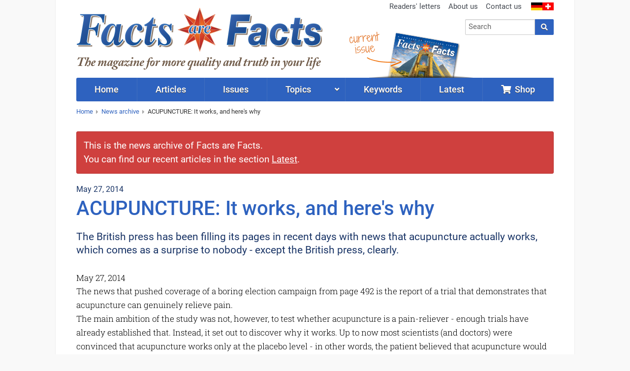

--- FILE ---
content_type: text/html; charset=UTF-8
request_url: https://www.facts-are-facts.com/news/acupuncture-it-works-and-heres-why
body_size: 3525
content:
<!doctype html><html class="no-js" lang="en"><head><script defer data-domain="facts-are-facts.com" src="https://plausible.io/js/plausible.js"></script><meta charset="UTF-8"><meta name="viewport" content="width=device-width, initial-scale=1"><meta name="language" content="en"/><meta name="csrf-param" content="_csrf"><meta name="csrf-token" content="eEY8aAsZpMk3EIN6buPIPCQrznl3ti7BPGf52wO4K38aF3QaeG3xgXB5yxIk17h5b1-_Px_UfvFlBbuiZuJBKg=="><title>The truth about ACUPUNCTURE: It works, and here&#039;s why</title><meta name="description" content="ACUPUNCTURE: It works, and here&#039;s why"><script src="/js/jquery-2.2.4.min.js"></script><link href="/css/vendor.min.css?v=1758276816" rel="stylesheet"><link href="/css/app.min.css?v=1758276816" rel="stylesheet"><link rel="canonical" href="https://www.facts-are-facts.com/news/acupuncture-it-works-and-heres-why"/><script>window.dataLayer = window.dataLayer || []</script></head><body class="news-view faf"><div id="cookie-consent"></div><div class="wrapper"><div class="header"><div class="row "><div class="small-24 medium-13 columns"><div class="brand"><a href="/"><img class="logo" src="/img/faf/v11.png"/></a></div></div><div class="small-24 medium-11 columns hide-for-print"><div class="row"><div class="show-for-medium-up small-24 columns"><ul class="inline-list secondary-menu right"><li><a href="/readers-letters">Readers' letters</a></li><li><a href="/about-us">About us</a></li><li><a href="/contact">Contact us</a></li><li class="flags"><a href="https://www.zeitenschrift.com"><img src="/img/flag_germany.png"><img src="/img/flag_switzerland.png"></a></li></ul></div></div><div class="row"><div class="small-24 medium-11 medium-push-13 columns"><form class="search-form" action="/search" method="get"><div class="row collapse"><div class="small-19 columns"><input id="search-input" class="typeahead" name="q" type="search" placeholder="Search"></div><div class="small-5 columns"><button type="submit" class="button postfix"><i class="fa fa-search"></i></button></div></div></form><div class="cta"><div class="shop text-left"><a href="/shop/facts-are-facts-issues.html" class="button small "><i class="fa fa-shopping-cart"></i>&nbsp; Shop</a></div></div></div></div></div><div class="header-current-issue show-for-large-up hide-for-print"><a href="/issue/facts-are-facts-17" class="text">current<br>issue</a><a href="/issue/facts-are-facts-17" class="cover"><img src="/img/faf/header-current-issue-17.png"/></a><img src="/img/header-arrow.png" class="arrow"></div></div></div><div class="nav-wrapper hide-for-print"><nav class="row"><div class="small-24 columns"><ul class="jetmenu"><li class="lvl1 home"><a href="/"><span>Home</span></a></li><li class="lvl1 articles"><a href="/articles"><span>Articles</span></a></li><li class="lvl1 issues"><a href="/issues"><span>Issues</span></a></li><li class="lvl1 topics"><a href="/topics"><span>Topics</span></a><div class="megamenu full-width"><div class="row"><div class="small-24 medium-8 columns"><ul class="no-bullet"><li class="title"><strong><a href="/topic/politics-society">Politics • Society</a></strong></li><li><a href="/topic/politics-society/politics-mass-media">Politics • Mass Media</a></li><li><a href="/topic/politics-society/surveillance-conspiracy-secret-societies">Surveillance • Conspiracy • Secret Societies</a></li><li><a href="/topic/politics-society/history-of-humanity">History of Humanity</a></li><li><a href="/topic/politics-society/money-economy">Money • Economy</a></li><li><a href="/topic/politics-society/family">Family</a></li></ul></div><div class="small-24 medium-8 columns"><ul class="no-bullet"><li class="title"><strong><a href="/topic/health-science">Health • Science</a></strong></li><li><a href="/topic/health-science/health">Health</a></li><li><a href="/topic/health-science/nature-earth-animals">Nature • Earth • Animals</a></li><li><a href="/topic/health-science/electromagnetic-pollution-radioactivity">Electromagnetic Pollution • Radioactivity</a></li><li><a href="/topic/health-science/science">Science</a></li><li><a href="/topic/health-science/sexuality-partnership">Sexuality • Partnership</a></li></ul></div><div class="small-24 medium-8 columns"><ul class="no-bullet"><li class="title"><strong><a href="/topic/spirituality-esotericism">Life Advice • Spirituality</a></strong></li><li><a href="/topic/spirituality-esotericism/consciousness">Consciousness</a></li><li><a href="/topic/spirituality-esotericism/body-mind-spirit">Body • Mind • Spirit</a></li><li><a href="/topic/spirituality-esotericism/age-of-aquarius">Age of Aquarius</a></li><li><a href="/topic/spirituality-esotericism/universe-cosmos">Universe • Cosmos</a></li><li><a href="/topic/spirituality-esotericism/nature-spirit-angels">Nature Spirit • Angels</a></li><li><a href="/topic/spirituality-esotericism/religion-philosophy">Religion • Philosophy</a></li></ul></div></div></div></li><li class="lvl1 "><a href="/keywords"><span>Keywords</span></a></li><li class="lvl1 posts"><a href="/latest"><span>Latest</span></a></li><li class="lvl1 shop last"><a href="/shop/facts-are-facts-issues.html"><span><i class="fa fa-shopping-cart"></i>&nbsp;&nbsp;Shop</span></a></li></ul></div></nav></div><div class="row show-for-medium-up hide-for-print"><div class="small-24 columns"><ul class="breadcrumbs"><li><a href="/">Home</a></li><li><a href="/news">News archive</a></li><li class="current"><a href="/news/acupuncture-it-works-and-heres-why">ACUPUNCTURE: It works, and here's why</a></li></ul></div></div><div class="row"><div class="small-24 columns"><div class="alert-box alert radius"><p> This is the news archive of Facts are Facts.<br>You can find our recent articles in the section <a href="/latest">Latest</a>. </p></div> May 27, 2014 <h1 class="page-title">ACUPUNCTURE: It works, and here's why</h1><div class="lead">The British press has been filling its pages in recent days with news that acupuncture actually works, which comes as a surprise to nobody - except the British press, clearly. </div><div class="text-html"> May 27, 2014 <p>The news that pushed coverage of a boring election campaign from page 492 is the report of a trial that demonstrates that acupuncture can genuinely relieve pain. <br /> The main ambition of the study was not, however, to test whether acupuncture is a pain-reliever - enough trials have already established that. Instead, it set out to discover why it works. Up to now most scientists (and doctors) were convinced that acupuncture works only at the placebo level - in other words, the patient believed that acupuncture would work, and so felt better as a result. But the new study has discovered that the brain responses are different to acupuncture compared with 'dummy' acupuncture, which simulates 'real' acupuncture. <br /><br /> Study group leader Dr George Lewith said that acupuncture achieved similar results to those of pharmaceutical drugs for chronic conditions - but without the potential adverse reactions. In his new trial, Dr Lewith tested acupuncture on a small group of arthritis sufferers, each of whom had sessions of real acupuncture, and two dummy versions, which involved using blunt needles that either failed to puncture the skin or retracted like a stage dagger when it touched the skin's surface. Scientists who monitored the participants' brains during treatment discovered that pain-relieving natural opiates were released during both the real and dummy acupuncture sessions, but that only the real acupuncture triggered other brain activities that also helped the patient. <br /><br /> So it seems that acupuncture works at a level that goes beyond the placebo effect, which is more than can be said of pharmaceutical drugs. Dr Lewith has pointed out that the antidepressant Prozac works in 80 per cent of cases - but 70 per cent were because of the patient's expectations, and just 10 per cent could be attributed to a chemical change caused by the drug. <br /> Conventional medicine? It's all placebo, isn't it?</p></div><div class="content-references"><h4>Sources</h4><ul><li>Nature, 1 May 2005; doi:10.1038/news050425-12</li></ul></div></div></div></div><div class="footer hide-for-print"><div class="row"><div class="small-24 medium-6 columns"><div class="current-issue"><div class="title">Current issue</div><a href="/issue/facts-are-facts-17"><img class="lazy" data-src="/uploads/issue/facts-are-facts-17-medium.jpg"></a><div class="text-center buttons"><a class="button small" href="/issue/facts-are-facts-17">Contents</a>&nbsp; <a class="button alert small" href="/shop/facts-are-facts-no-17.html">Order this issue</a></div></div></div><div class="small-24 medium-6 columns"><div class="subscription"><div class="title">About us</div><p>In Facts are Facts you can read everything the mass media doesn’t want you to: news of the latest political developments; in-depth articles on the true laws of nature; our ‘prescriptions’ for mankind and our planet; glimpses into the invisible world of the spirit.</p></div></div><div class="small-24 medium-6 columns"><div class="title">Newsletter</div><p> Subscribe to our newsletter, receive special offers and stay informed! </p><a class="button small" href="/shop/newsletter">Register</a></div><div class="small-24 medium-6 columns"><div class="title">Service</div><ul class="no-bullet"><li><a href="/contact">Contact us</a></li><li><a href="/shop/privacy-policy/">Privacy policy</a></li><li><a href="/advertising">Advertising</a></li><li><a href="/shop/terms-conditions/">Terms and conditions</a></li><li><a href="/shop/legal-notice/">Legal notice</a></li></ul></div></div></div><div class="copyright"><div class="row"><div class="small-24 medium-12 columns hide-for-print"> Your Region: United States (US) </div><div class="small-24 medium-12 columns text-right"> Copyright &copy; 1993-2026 <span class="zeiten">Zeiten</span><span class="schrift">Schrift</span> Verlag GmbH </div></div></div><script src="/js/vendor.min.js?v=1758276816" defer="defer"></script><script src="/js/app.min.js?v=1758276816" defer="defer"></script></body></html>